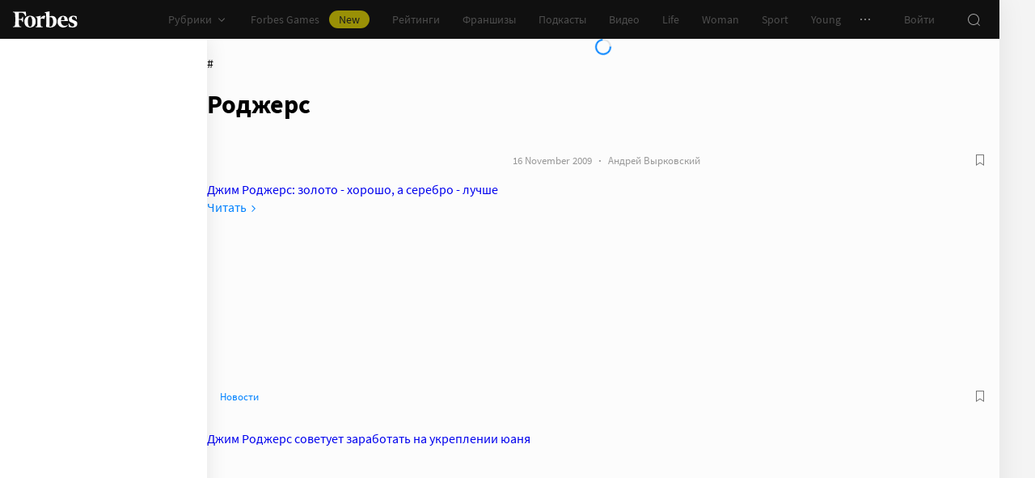

--- FILE ---
content_type: application/javascript; charset=utf-8
request_url: https://cdn.forbes.ru/_nuxt/xEPTy8sf.js
body_size: 512
content:
import{bW as u,g as i,a as p,r as m}from"./CS9jcqLE.js";import{q as d,a0 as _,z as h,x as f,Q as v,V as r,a5 as $,X as e,W as b,a2 as B}from"./NCDM2jdN.js";const C=d({name:"CardArchive",setup(){const s=u(),t=_(),a=i(),c=h(()=>{const{params:{all:n=[]}}=a,o=n?.join("/")?.replace(/\/$/,"")||"";return s.hasPath(o)?`/archive/${o}`:"/archive"});return{css:t,to:c}}}),k="_7-tl-",M="kBMpn",V="kj8Wc",x={root:k,title:M,subtitle:V};function y(s,t,a,c,n,o){const l=m;return v(),f("div",{class:e(s.css.root)},[r("p",{class:e(s.css.title)}," Архив материалов Fоrbes.ru ",2),r("p",{class:e(s.css.subtitle)}," Удобный просмотр материалов по рубрикам, поиск по датам и ключевым словам ",2),$(l,{class:e(s.css.button),size:"medium",theme:"yellow",to:s.to},{default:b(()=>[...t[0]||(t[0]=[B(" Перейти ",-1)])]),_:1},8,["class","to"])],2)}const z={$style:x},j=p(C,[["render",y],["__cssModules",z]]);export{j as default};
